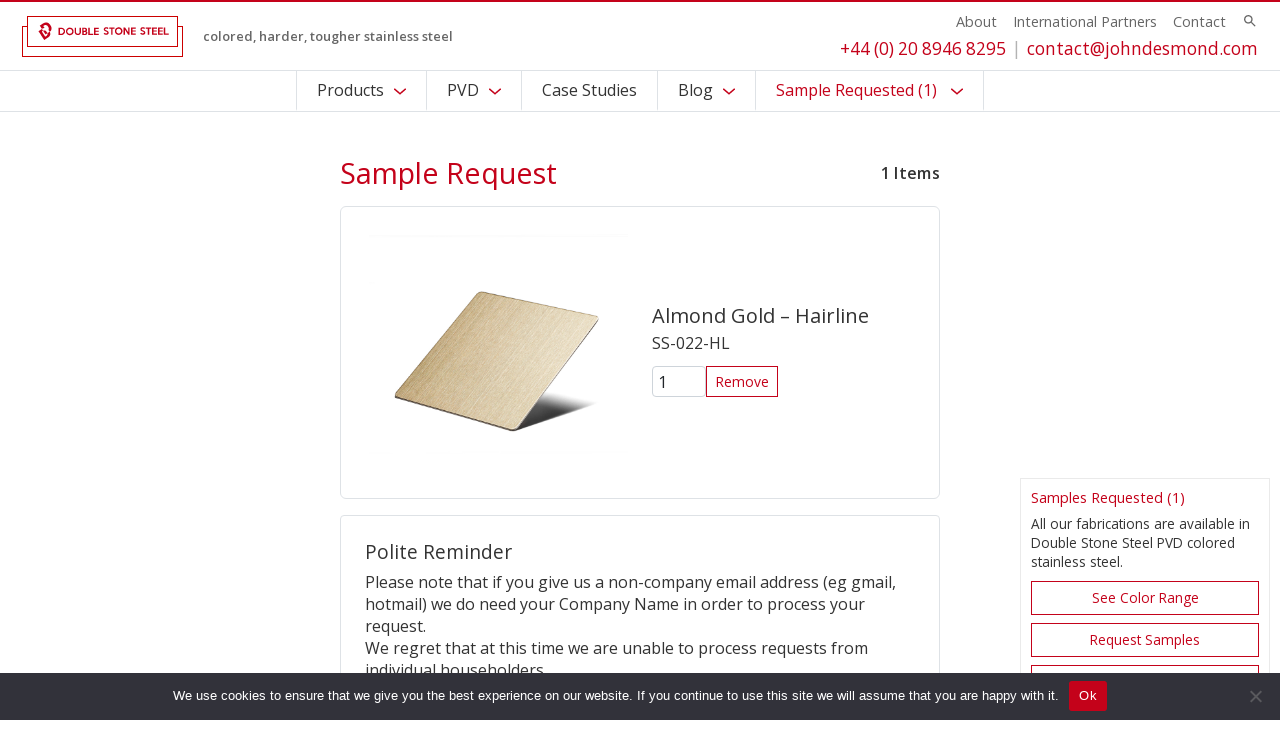

--- FILE ---
content_type: text/html; charset=UTF-8
request_url: https://www.doublestonesteel.com/basket/?add-to-cart=2509
body_size: 9780
content:
<!DOCTYPE html>

<html class="no-js" lang="en-US">

	<head>

		<meta charset="UTF-8">
		<link rel="profile" href="https://gmpg.org/xfn/11">

		<meta name='robots' content='index, follow, max-image-preview:large, max-snippet:-1, max-video-preview:-1' />
	<style>img:is([sizes="auto" i], [sizes^="auto," i]) { contain-intrinsic-size: 3000px 1500px }</style>
	
	<!-- This site is optimized with the Yoast SEO plugin v26.7 - https://yoast.com/wordpress/plugins/seo/ -->
	<title>Edit and Complete Sample Request | Double Stone Steel</title>
	<link rel="canonical" href="https://www.doublestonesteel.com/basket/" />
	<meta property="og:locale" content="en_US" />
	<meta property="og:type" content="article" />
	<meta property="og:title" content="Edit and Complete Sample Request | Double Stone Steel" />
	<meta property="og:url" content="https://www.doublestonesteel.com/basket/" />
	<meta property="og:site_name" content="Double Stone Steel" />
	<meta property="article:modified_time" content="2022-02-17T15:25:10+00:00" />
	<script type="application/ld+json" class="yoast-schema-graph">{"@context":"https://schema.org","@graph":[{"@type":"WebPage","@id":"https://www.doublestonesteel.com/basket/","url":"https://www.doublestonesteel.com/basket/","name":"Edit and Complete Sample Request | Double Stone Steel","isPartOf":{"@id":"https://www.doublestonesteel.com/#website"},"datePublished":"2019-02-08T17:23:46+00:00","dateModified":"2022-02-17T15:25:10+00:00","breadcrumb":{"@id":"https://www.doublestonesteel.com/basket/#breadcrumb"},"inLanguage":"en-US","potentialAction":[{"@type":"ReadAction","target":["https://www.doublestonesteel.com/basket/"]}]},{"@type":"BreadcrumbList","@id":"https://www.doublestonesteel.com/basket/#breadcrumb","itemListElement":[{"@type":"ListItem","position":1,"name":"Home","item":"https://www.doublestonesteel.com/"},{"@type":"ListItem","position":2,"name":"Edit and Complete Sample Request"}]},{"@type":"WebSite","@id":"https://www.doublestonesteel.com/#website","url":"https://www.doublestonesteel.com/","name":"Double Stone Steel","description":"colored, harder, tougher stainless steel","potentialAction":[{"@type":"SearchAction","target":{"@type":"EntryPoint","urlTemplate":"https://www.doublestonesteel.com/?s={search_term_string}"},"query-input":{"@type":"PropertyValueSpecification","valueRequired":true,"valueName":"search_term_string"}}],"inLanguage":"en-US"}]}</script>
	<!-- / Yoast SEO plugin. -->


<link rel='dns-prefetch' href='//polyfill.io' />
<link rel='dns-prefetch' href='//fonts.googleapis.com' />
<link rel='stylesheet' id='bootstrap-min-css' href='https://www.doublestonesteel.com/wp-content/plugins/dino_blocks/assets/css/bootstrap.min.css?ver=6.8.3' media='all' />
<link rel='stylesheet' id='wp-block-library-css' href='https://www.doublestonesteel.com/wp-includes/css/dist/block-library/style.min.css?ver=6.8.3' media='all' />
<style id='classic-theme-styles-inline-css'>
/*! This file is auto-generated */
.wp-block-button__link{color:#fff;background-color:#32373c;border-radius:9999px;box-shadow:none;text-decoration:none;padding:calc(.667em + 2px) calc(1.333em + 2px);font-size:1.125em}.wp-block-file__button{background:#32373c;color:#fff;text-decoration:none}
</style>
<style id='global-styles-inline-css'>
:root{--wp--preset--aspect-ratio--square: 1;--wp--preset--aspect-ratio--4-3: 4/3;--wp--preset--aspect-ratio--3-4: 3/4;--wp--preset--aspect-ratio--3-2: 3/2;--wp--preset--aspect-ratio--2-3: 2/3;--wp--preset--aspect-ratio--16-9: 16/9;--wp--preset--aspect-ratio--9-16: 9/16;--wp--preset--color--black: #000000;--wp--preset--color--cyan-bluish-gray: #abb8c3;--wp--preset--color--white: #ffffff;--wp--preset--color--pale-pink: #f78da7;--wp--preset--color--vivid-red: #cf2e2e;--wp--preset--color--luminous-vivid-orange: #ff6900;--wp--preset--color--luminous-vivid-amber: #fcb900;--wp--preset--color--light-green-cyan: #7bdcb5;--wp--preset--color--vivid-green-cyan: #00d084;--wp--preset--color--pale-cyan-blue: #8ed1fc;--wp--preset--color--vivid-cyan-blue: #0693e3;--wp--preset--color--vivid-purple: #9b51e0;--wp--preset--color--accent: #cd2653;--wp--preset--color--primary: #000000;--wp--preset--color--secondary: #6d6d6d;--wp--preset--color--subtle-background: #dcd7ca;--wp--preset--color--background: #fff;--wp--preset--gradient--vivid-cyan-blue-to-vivid-purple: linear-gradient(135deg,rgba(6,147,227,1) 0%,rgb(155,81,224) 100%);--wp--preset--gradient--light-green-cyan-to-vivid-green-cyan: linear-gradient(135deg,rgb(122,220,180) 0%,rgb(0,208,130) 100%);--wp--preset--gradient--luminous-vivid-amber-to-luminous-vivid-orange: linear-gradient(135deg,rgba(252,185,0,1) 0%,rgba(255,105,0,1) 100%);--wp--preset--gradient--luminous-vivid-orange-to-vivid-red: linear-gradient(135deg,rgba(255,105,0,1) 0%,rgb(207,46,46) 100%);--wp--preset--gradient--very-light-gray-to-cyan-bluish-gray: linear-gradient(135deg,rgb(238,238,238) 0%,rgb(169,184,195) 100%);--wp--preset--gradient--cool-to-warm-spectrum: linear-gradient(135deg,rgb(74,234,220) 0%,rgb(151,120,209) 20%,rgb(207,42,186) 40%,rgb(238,44,130) 60%,rgb(251,105,98) 80%,rgb(254,248,76) 100%);--wp--preset--gradient--blush-light-purple: linear-gradient(135deg,rgb(255,206,236) 0%,rgb(152,150,240) 100%);--wp--preset--gradient--blush-bordeaux: linear-gradient(135deg,rgb(254,205,165) 0%,rgb(254,45,45) 50%,rgb(107,0,62) 100%);--wp--preset--gradient--luminous-dusk: linear-gradient(135deg,rgb(255,203,112) 0%,rgb(199,81,192) 50%,rgb(65,88,208) 100%);--wp--preset--gradient--pale-ocean: linear-gradient(135deg,rgb(255,245,203) 0%,rgb(182,227,212) 50%,rgb(51,167,181) 100%);--wp--preset--gradient--electric-grass: linear-gradient(135deg,rgb(202,248,128) 0%,rgb(113,206,126) 100%);--wp--preset--gradient--midnight: linear-gradient(135deg,rgb(2,3,129) 0%,rgb(40,116,252) 100%);--wp--preset--font-size--small: 18px;--wp--preset--font-size--medium: 20px;--wp--preset--font-size--large: 26.25px;--wp--preset--font-size--x-large: 42px;--wp--preset--font-size--normal: 21px;--wp--preset--font-size--larger: 32px;--wp--preset--spacing--20: 0.44rem;--wp--preset--spacing--30: 0.67rem;--wp--preset--spacing--40: 1rem;--wp--preset--spacing--50: 1.5rem;--wp--preset--spacing--60: 2.25rem;--wp--preset--spacing--70: 3.38rem;--wp--preset--spacing--80: 5.06rem;--wp--preset--shadow--natural: 6px 6px 9px rgba(0, 0, 0, 0.2);--wp--preset--shadow--deep: 12px 12px 50px rgba(0, 0, 0, 0.4);--wp--preset--shadow--sharp: 6px 6px 0px rgba(0, 0, 0, 0.2);--wp--preset--shadow--outlined: 6px 6px 0px -3px rgba(255, 255, 255, 1), 6px 6px rgba(0, 0, 0, 1);--wp--preset--shadow--crisp: 6px 6px 0px rgba(0, 0, 0, 1);}:where(.is-layout-flex){gap: 0.5em;}:where(.is-layout-grid){gap: 0.5em;}body .is-layout-flex{display: flex;}.is-layout-flex{flex-wrap: wrap;align-items: center;}.is-layout-flex > :is(*, div){margin: 0;}body .is-layout-grid{display: grid;}.is-layout-grid > :is(*, div){margin: 0;}:where(.wp-block-columns.is-layout-flex){gap: 2em;}:where(.wp-block-columns.is-layout-grid){gap: 2em;}:where(.wp-block-post-template.is-layout-flex){gap: 1.25em;}:where(.wp-block-post-template.is-layout-grid){gap: 1.25em;}.has-black-color{color: var(--wp--preset--color--black) !important;}.has-cyan-bluish-gray-color{color: var(--wp--preset--color--cyan-bluish-gray) !important;}.has-white-color{color: var(--wp--preset--color--white) !important;}.has-pale-pink-color{color: var(--wp--preset--color--pale-pink) !important;}.has-vivid-red-color{color: var(--wp--preset--color--vivid-red) !important;}.has-luminous-vivid-orange-color{color: var(--wp--preset--color--luminous-vivid-orange) !important;}.has-luminous-vivid-amber-color{color: var(--wp--preset--color--luminous-vivid-amber) !important;}.has-light-green-cyan-color{color: var(--wp--preset--color--light-green-cyan) !important;}.has-vivid-green-cyan-color{color: var(--wp--preset--color--vivid-green-cyan) !important;}.has-pale-cyan-blue-color{color: var(--wp--preset--color--pale-cyan-blue) !important;}.has-vivid-cyan-blue-color{color: var(--wp--preset--color--vivid-cyan-blue) !important;}.has-vivid-purple-color{color: var(--wp--preset--color--vivid-purple) !important;}.has-black-background-color{background-color: var(--wp--preset--color--black) !important;}.has-cyan-bluish-gray-background-color{background-color: var(--wp--preset--color--cyan-bluish-gray) !important;}.has-white-background-color{background-color: var(--wp--preset--color--white) !important;}.has-pale-pink-background-color{background-color: var(--wp--preset--color--pale-pink) !important;}.has-vivid-red-background-color{background-color: var(--wp--preset--color--vivid-red) !important;}.has-luminous-vivid-orange-background-color{background-color: var(--wp--preset--color--luminous-vivid-orange) !important;}.has-luminous-vivid-amber-background-color{background-color: var(--wp--preset--color--luminous-vivid-amber) !important;}.has-light-green-cyan-background-color{background-color: var(--wp--preset--color--light-green-cyan) !important;}.has-vivid-green-cyan-background-color{background-color: var(--wp--preset--color--vivid-green-cyan) !important;}.has-pale-cyan-blue-background-color{background-color: var(--wp--preset--color--pale-cyan-blue) !important;}.has-vivid-cyan-blue-background-color{background-color: var(--wp--preset--color--vivid-cyan-blue) !important;}.has-vivid-purple-background-color{background-color: var(--wp--preset--color--vivid-purple) !important;}.has-black-border-color{border-color: var(--wp--preset--color--black) !important;}.has-cyan-bluish-gray-border-color{border-color: var(--wp--preset--color--cyan-bluish-gray) !important;}.has-white-border-color{border-color: var(--wp--preset--color--white) !important;}.has-pale-pink-border-color{border-color: var(--wp--preset--color--pale-pink) !important;}.has-vivid-red-border-color{border-color: var(--wp--preset--color--vivid-red) !important;}.has-luminous-vivid-orange-border-color{border-color: var(--wp--preset--color--luminous-vivid-orange) !important;}.has-luminous-vivid-amber-border-color{border-color: var(--wp--preset--color--luminous-vivid-amber) !important;}.has-light-green-cyan-border-color{border-color: var(--wp--preset--color--light-green-cyan) !important;}.has-vivid-green-cyan-border-color{border-color: var(--wp--preset--color--vivid-green-cyan) !important;}.has-pale-cyan-blue-border-color{border-color: var(--wp--preset--color--pale-cyan-blue) !important;}.has-vivid-cyan-blue-border-color{border-color: var(--wp--preset--color--vivid-cyan-blue) !important;}.has-vivid-purple-border-color{border-color: var(--wp--preset--color--vivid-purple) !important;}.has-vivid-cyan-blue-to-vivid-purple-gradient-background{background: var(--wp--preset--gradient--vivid-cyan-blue-to-vivid-purple) !important;}.has-light-green-cyan-to-vivid-green-cyan-gradient-background{background: var(--wp--preset--gradient--light-green-cyan-to-vivid-green-cyan) !important;}.has-luminous-vivid-amber-to-luminous-vivid-orange-gradient-background{background: var(--wp--preset--gradient--luminous-vivid-amber-to-luminous-vivid-orange) !important;}.has-luminous-vivid-orange-to-vivid-red-gradient-background{background: var(--wp--preset--gradient--luminous-vivid-orange-to-vivid-red) !important;}.has-very-light-gray-to-cyan-bluish-gray-gradient-background{background: var(--wp--preset--gradient--very-light-gray-to-cyan-bluish-gray) !important;}.has-cool-to-warm-spectrum-gradient-background{background: var(--wp--preset--gradient--cool-to-warm-spectrum) !important;}.has-blush-light-purple-gradient-background{background: var(--wp--preset--gradient--blush-light-purple) !important;}.has-blush-bordeaux-gradient-background{background: var(--wp--preset--gradient--blush-bordeaux) !important;}.has-luminous-dusk-gradient-background{background: var(--wp--preset--gradient--luminous-dusk) !important;}.has-pale-ocean-gradient-background{background: var(--wp--preset--gradient--pale-ocean) !important;}.has-electric-grass-gradient-background{background: var(--wp--preset--gradient--electric-grass) !important;}.has-midnight-gradient-background{background: var(--wp--preset--gradient--midnight) !important;}.has-small-font-size{font-size: var(--wp--preset--font-size--small) !important;}.has-medium-font-size{font-size: var(--wp--preset--font-size--medium) !important;}.has-large-font-size{font-size: var(--wp--preset--font-size--large) !important;}.has-x-large-font-size{font-size: var(--wp--preset--font-size--x-large) !important;}
:where(.wp-block-post-template.is-layout-flex){gap: 1.25em;}:where(.wp-block-post-template.is-layout-grid){gap: 1.25em;}
:where(.wp-block-columns.is-layout-flex){gap: 2em;}:where(.wp-block-columns.is-layout-grid){gap: 2em;}
:root :where(.wp-block-pullquote){font-size: 1.5em;line-height: 1.6;}
</style>
<link rel='stylesheet' id='cookie-notice-front-css' href='https://www.doublestonesteel.com/wp-content/plugins/cookie-notice/css/front.min.css?ver=2.5.11' media='all' />
<link rel='stylesheet' id='woocommerce-layout-css' href='https://www.doublestonesteel.com/wp-content/plugins/woocommerce/assets/css/woocommerce-layout.css?ver=8.3.3' media='all' />
<link rel='stylesheet' id='woocommerce-smallscreen-css' href='https://www.doublestonesteel.com/wp-content/plugins/woocommerce/assets/css/woocommerce-smallscreen.css?ver=8.3.3' media='only screen and (max-width: 768px)' />
<link rel='stylesheet' id='woocommerce-general-css' href='//www.doublestonesteel.com/wp-content/plugins/woocommerce/assets/css/twenty-twenty.css?ver=8.3.3' media='all' />
<style id='woocommerce-inline-inline-css'>
.woocommerce form .form-row .required { visibility: visible; }
</style>
<link rel='stylesheet' id='twentytwenty-fonts-css' href='https://www.doublestonesteel.com/wp-content/themes/twentytwenty/assets/css/font-inter.css?ver=1.0.0' media='all' />
<link rel='stylesheet' id='google-fonts-css' href='https://fonts.googleapis.com/css?family=Open+Sans%3A300%2C400%2C600&#038;display=swap&#038;ver=6.8.3' media='all' />
<link rel='stylesheet' id='parent-style-css' href='https://www.doublestonesteel.com/wp-content/plugins/tidb_sample_2021/assets/css/style.php?ver=6.8.3' media='all' />
<script src="https://www.doublestonesteel.com/wp-includes/js/jquery/jquery.min.js?ver=3.7.1" id="jquery-core-js"></script>
<script src="https://www.doublestonesteel.com/wp-includes/js/jquery/jquery-migrate.min.js?ver=3.4.1" id="jquery-migrate-js"></script>
<script src="https://www.doublestonesteel.com/wp-content/plugins/woocommerce/assets/js/jquery-blockui/jquery.blockUI.min.js?ver=2.7.0-wc.8.3.3" id="jquery-blockui-js" defer data-wp-strategy="defer"></script>
<script id="wc-add-to-cart-js-extra">
var wc_add_to_cart_params = {"ajax_url":"\/wp-admin\/admin-ajax.php","wc_ajax_url":"\/?wc-ajax=%%endpoint%%","i18n_view_cart":"View cart","cart_url":"https:\/\/www.doublestonesteel.com\/cart\/","is_cart":"","cart_redirect_after_add":"no"};
</script>
<script src="https://www.doublestonesteel.com/wp-content/plugins/woocommerce/assets/js/frontend/add-to-cart.min.js?ver=8.3.3" id="wc-add-to-cart-js" defer data-wp-strategy="defer"></script>
<script src="https://www.doublestonesteel.com/wp-content/plugins/woocommerce/assets/js/js-cookie/js.cookie.min.js?ver=2.1.4-wc.8.3.3" id="js-cookie-js" defer data-wp-strategy="defer"></script>
<script id="woocommerce-js-extra">
var woocommerce_params = {"ajax_url":"\/wp-admin\/admin-ajax.php","wc_ajax_url":"\/?wc-ajax=%%endpoint%%"};
</script>
<script src="https://www.doublestonesteel.com/wp-content/plugins/woocommerce/assets/js/frontend/woocommerce.min.js?ver=8.3.3" id="woocommerce-js" defer data-wp-strategy="defer"></script>
<script src="https://www.doublestonesteel.com/wp-content/themes/twentytwenty/assets/js/index.js?ver=1.0.0" id="twentytwenty-js-js" defer data-wp-strategy="defer"></script>
<link rel="https://api.w.org/" href="https://www.doublestonesteel.com/wp-json/" /><link rel="alternate" title="JSON" type="application/json" href="https://www.doublestonesteel.com/wp-json/wp/v2/pages/2398" /><link rel="alternate" title="oEmbed (JSON)" type="application/json+oembed" href="https://www.doublestonesteel.com/wp-json/oembed/1.0/embed?url=https%3A%2F%2Fwww.doublestonesteel.com%2Fbasket%2F" />
<link rel="alternate" title="oEmbed (XML)" type="text/xml+oembed" href="https://www.doublestonesteel.com/wp-json/oembed/1.0/embed?url=https%3A%2F%2Fwww.doublestonesteel.com%2Fbasket%2F&#038;format=xml" />
<meta charset="UTF-8" />
<meta name="viewport" content="width=device-width, initial-scale=1" />
<link rel="profile" href="https://gmpg.org/xfn/11" /><script>
document.documentElement.className = document.documentElement.className.replace( 'no-js', 'js' );
//# sourceURL=twentytwenty_no_js_class
</script>
	<noscript><style>.woocommerce-product-gallery{ opacity: 1 !important; }</style></noscript>
	<script async src="https://www.googletagmanager.com/gtag/js?id="G-FG6QRZ2236"></script><script>
        window.dataLayer = window.dataLayer || [];
        function gtag(){dataLayer.push(arguments);}
        gtag('js', new Date());
        gtag('config', 'G-FG6QRZ2236');
      </script><meta name="HandheldFriendly" content="True" /><meta name="apple-mobile-web-app-capable" content="yes" /><meta name="viewport" content="width=device-width,initial-scale=1.0,maximum-scale=5.0" /><meta name="theme-color" content="#c4021a" /><style id="custom-background-css">
body.custom-background { background-color: #fff; }
</style>
	<link rel="icon" href="/wp-content/uploads/2022/04/cropped-favicon-32x32.png" sizes="32x32" />
<link rel="icon" href="/wp-content/uploads/2022/04/cropped-favicon-192x192.png" sizes="192x192" />
<link rel="apple-touch-icon" href="/wp-content/uploads/2022/04/cropped-favicon-180x180.png" />
<meta name="msapplication-TileImage" content="/wp-content/uploads/2022/04/cropped-favicon-270x270.png" />

	</head>

	<body class="wp-singular page-template-default page page-id-2398 custom-background wp-embed-responsive wp-theme-twentytwenty wp-child-theme-jdl_2020 jdl theme-twentytwenty cookies-not-set woocommerce-no-js singular enable-search-modal missing-post-thumbnail has-no-pagination not-showing-comments hide-avatars footer-top-visible">

	<header id="site-header" class="main-header site-header border-bottom"><div class="header_wrap align-items-center"><div class="logos"><a href="https://www.doublestonesteel.com" class="logo my-0 font-weight-normal" title="Double Stone Steel"><img src="/wp-content/plugins/tidb_sample_2021/assets/images//logos/double_stone_steel_logo.svg" width="300" height="76" alt="Double Stone Steel title="Double Stone Steel" /></a><p class="strap">colored, harder, tougher stainless steel</p></div><div class="contact"><ul class="head_menu"><li itemscope="itemscope" itemtype="https://www.schema.org/SiteNavigationElement" id="menu-item-3329" class="menu-item menu-item-type-post_type menu-item-object-page menu-item-3329 nav-item"><a title="About" href="https://www.doublestonesteel.com/about/" class="nav-link">About</a></li>
<li itemscope="itemscope" itemtype="https://www.schema.org/SiteNavigationElement" id="menu-item-3332" class="menu-item menu-item-type-custom menu-item-object-custom menu-item-has-children dropdown menu-item-3332 nav-item"><a title="International Partners" href="#" class="nav-link">International Partners</a>
<ul class="dropdown-menu"  role="menu">
	<li itemscope="itemscope" itemtype="https://www.schema.org/SiteNavigationElement" id="menu-item-3330" class="menu-item menu-item-type-post_type menu-item-object-page menu-item-3330 nav-item"><a title="John Desmond Ltd." href="https://www.doublestonesteel.com/international-projects-partners/" class="dropdown-item">John Desmond Ltd.</a></li>
</ul>
</li>
<li itemscope="itemscope" itemtype="https://www.schema.org/SiteNavigationElement" id="menu-item-3333" class="menu-item menu-item-type-post_type menu-item-object-page menu-item-3333 nav-item"><a title="Contact" href="https://www.doublestonesteel.com/contact/" class="nav-link">Contact</a></li>
<li class="s"><a href="#" title="Search" class="search_wrap_link"><svg xmlns="http://www.w3.org/2000/svg" width="24px" height="24px" viewBox="0 0 24 24"><path fill="#666666" d="M15.5 14h-.79l-.28-.27C15.41 12.59 16 11.11 16 9.5 16 5.91 13.09 3 9.5 3S3 5.91 3 9.5 5.91 16 9.5 16c1.61 0 3.09-.59 4.23-1.57l.27.28v.79l5 4.99L20.49 19l-4.99-5zm-6 0C7.01 14 5 11.99 5 9.5S7.01 5 9.5 5 14 7.01 14 9.5 11.99 14 9.5 14z"></path></svg></a></li></ul><p class="details"><a href="tel:+4402089468295" class="header-tel" title="+44 (0) 20 8946 8295">+44 (0) 20 8946 8295</a><a href="/cdn-cgi/l/email-protection#791a16170d181a0d39131611171d1c0a1416171d571a1614" class="header-email" title="contact@johndesmond.com"><span class="__cf_email__" data-cfemail="71121e1f05101205311b1e191f1514021c1e1f155f121e1c">[email&#160;protected]</span></a></p></div></div></header><nav id="site-navigation" class="main-navigation navbar navbar-default ml-auto border-bottom p-0"><div class="container contain"><p class="main_menu_nav"><span><span></span><span></span><span></span></span> Menu</p><ul id="menu-navigation"><li itemscope="itemscope" itemtype="https://www.schema.org/SiteNavigationElement" id="menu-item-1023" class="productMenu menu-item menu-item-type-custom menu-item-object-custom menu-item-has-children dropdown menu-item-1023 nav-item"><a title="Products" href="/products" class="nav-link">Products</a>
<ul class="dropdown-menu"  role="menu">
	<li itemscope="itemscope" itemtype="https://www.schema.org/SiteNavigationElement" id="menu-item-1533" class="menu-item menu-item-type-post_type menu-item-object-page menu-item-1533 nav-item"><a title="Architectural Ironmongery" href="https://www.doublestonesteel.com/products/architectural-ironmongery/" class="dropdown-item">Architectural Ironmongery</a></li>
	<li itemscope="itemscope" itemtype="https://www.schema.org/SiteNavigationElement" id="menu-item-3631" class="menu-item menu-item-type-post_type menu-item-object-products menu-item-3631 nav-item"><a title="Architectural Mesh" href="https://www.doublestonesteel.com/products/architectural-mesh/" class="dropdown-item">Architectural Mesh</a></li>
	<li itemscope="itemscope" itemtype="https://www.schema.org/SiteNavigationElement" id="menu-item-3876" class="menu-item menu-item-type-post_type menu-item-object-products menu-item-3876 nav-item"><a title="Bathroom stalls and plumbing fixtures" href="https://www.doublestonesteel.com/products/bathroom-stalls-and-plumbing-fixtures/" class="dropdown-item">Bathroom stalls and plumbing fixtures</a></li>
	<li itemscope="itemscope" itemtype="https://www.schema.org/SiteNavigationElement" id="menu-item-1626" class="menu-item menu-item-type-post_type menu-item-object-page menu-item-1626 nav-item"><a title="Curtain-walling, Panels and Doors" href="https://www.doublestonesteel.com/products/ceilings-cladding-doors/" class="dropdown-item">Curtain-walling, Panels and Doors</a></li>
	<li itemscope="itemscope" itemtype="https://www.schema.org/SiteNavigationElement" id="menu-item-3706" class="menu-item menu-item-type-post_type menu-item-object-products menu-item-3706 nav-item"><a title="Planters and landscape architecture fixtures" href="https://www.doublestonesteel.com/products/planters-and-landscape-architecture-fixtures/" class="dropdown-item">Planters and landscape architecture fixtures</a></li>
	<li itemscope="itemscope" itemtype="https://www.schema.org/SiteNavigationElement" id="menu-item-1537" class="menu-item menu-item-type-post_type menu-item-object-page menu-item-1537 nav-item"><a title="Railings, Gates, Signage and Street furniture" href="https://www.doublestonesteel.com/products/railings-gates-canopies-signage-street-furniture/" class="dropdown-item">Railings, Gates, Signage and Street furniture</a></li>
	<li itemscope="itemscope" itemtype="https://www.schema.org/SiteNavigationElement" id="menu-item-1538" class="menu-item menu-item-type-post_type menu-item-object-page menu-item-1538 nav-item"><a title="Retail and hospitality shopfitting fixtures and furniture" href="https://www.doublestonesteel.com/products/retail-and-hospitality-shopfitting-fixtures-and-furniture/" class="dropdown-item">Retail and hospitality shopfitting fixtures and furniture</a></li>
	<li itemscope="itemscope" itemtype="https://www.schema.org/SiteNavigationElement" id="menu-item-3646" class="menu-item menu-item-type-post_type menu-item-object-products menu-item-3646 nav-item"><a title="Laser-cut and Solid Screens" href="https://www.doublestonesteel.com/products/screens/" class="dropdown-item">Laser-cut and Solid Screens</a></li>
	<li itemscope="itemscope" itemtype="https://www.schema.org/SiteNavigationElement" id="menu-item-1539" class="menu-item menu-item-type-post_type menu-item-object-page menu-item-1539 nav-item"><a title="Small components and architectural fixtures" href="https://www.doublestonesteel.com/products/small-components-tools/" class="dropdown-item">Small components and architectural fixtures</a></li>
	<li itemscope="itemscope" itemtype="https://www.schema.org/SiteNavigationElement" id="menu-item-1540" class="menu-item menu-item-type-post_type menu-item-object-page menu-item-1540 nav-item"><a title="Stairs, Elevators and Escalators" href="https://www.doublestonesteel.com/products/stairs-elevators-and-escalators/" class="dropdown-item">Stairs, Elevators and Escalators</a></li>
</ul>
</li>
<li itemscope="itemscope" itemtype="https://www.schema.org/SiteNavigationElement" id="menu-item-1893" class="menu-item menu-item-type-custom menu-item-object-custom menu-item-has-children dropdown menu-item-1893 nav-item"><a title="PVD" href="#" class="nav-link">PVD</a>
<ul class="dropdown-menu"  role="menu">
	<li itemscope="itemscope" itemtype="https://www.schema.org/SiteNavigationElement" id="menu-item-1907" class="menu-item menu-item-type-post_type menu-item-object-page menu-item-1907 nav-item"><a title="Coloured Stainless Steel" href="https://www.doublestonesteel.com/products/coloured-steel-pvd-coating/" class="dropdown-item">PVD Colored Stainless Steel</a></li>
	<li itemscope="itemscope" itemtype="https://www.schema.org/SiteNavigationElement" id="menu-item-4002" class="menu-item menu-item-type-post_type menu-item-object-page menu-item-4002 nav-item"><a title="PVD Colored Stainless Sheet" href="https://www.doublestonesteel.com/pvd-colored-stainless-steel/pvd-colored-stainless-steel-sheet/" class="dropdown-item">PVD Colored Stainless Sheet</a></li>
	<li itemscope="itemscope" itemtype="https://www.schema.org/SiteNavigationElement" id="menu-item-4049" class="menu-item menu-item-type-post_type menu-item-object-page menu-item-4049 nav-item"><a title="PVD Colored Stainless Steel architraves, trims, tubes, profiles and components" href="https://www.doublestonesteel.com/pvd-colored-stainless-steel/pvd-colored-stainless-steel-long-profiles-and-small-components/" class="dropdown-item">PVD Colored Stainless Steel architraves, trims, tubes, profiles and components</a></li>
	<li itemscope="itemscope" itemtype="https://www.schema.org/SiteNavigationElement" id="menu-item-1906" class="menu-item menu-item-type-post_type menu-item-object-page menu-item-1906 nav-item"><a title="Our PVD Machine Capacities" href="https://www.doublestonesteel.com/pvd-colored-stainless-steel/our-pvd-capacity/" class="dropdown-item">Our PVD Machine Capacities</a></li>
	<li itemscope="itemscope" itemtype="https://www.schema.org/SiteNavigationElement" id="menu-item-1895" class="menu-item menu-item-type-custom menu-item-object-custom menu-item-1895 nav-item"><a title="Why Specify PVD?" href="/pvd-colored-stainless-steel/request-a-sample/#benefits" class="dropdown-item">Why Specify PVD?</a></li>
	<li itemscope="itemscope" itemtype="https://www.schema.org/SiteNavigationElement" id="menu-item-2077" class="menu-item menu-item-type-post_type menu-item-object-page menu-item-2077 nav-item"><a title="Suitability of PVD Colors for Internal or External Use" href="https://www.doublestonesteel.com/pvd-colored-stainless-steel/suitability-pvd-colours/" class="dropdown-item">Suitability of PVD Colors for Internal or External Use</a></li>
	<li itemscope="itemscope" itemtype="https://www.schema.org/SiteNavigationElement" id="menu-item-1909" class="menu-item menu-item-type-post_type menu-item-object-page menu-item-1909 nav-item"><a title="Request a Sample" href="https://www.doublestonesteel.com/pvd-colored-stainless-steel/request-a-sample/" class="dropdown-item">Request a Sample</a></li>
</ul>
</li>
<li itemscope="itemscope" itemtype="https://www.schema.org/SiteNavigationElement" id="menu-item-3402" class="menu-item menu-item-type-custom menu-item-object-custom menu-item-3402 nav-item"><a title="Case Studies" href="/case-studies" class="nav-link">Case Studies</a></li>
<li itemscope="itemscope" itemtype="https://www.schema.org/SiteNavigationElement" id="menu-item-1726" class="menu-item menu-item-type-custom menu-item-object-custom menu-item-has-children dropdown menu-item-1726 nav-item"><a title="Blog" href="/blog" class="nav-link">Blog</a>
<ul class="dropdown-menu"  role="menu">
	<li itemscope="itemscope" itemtype="https://www.schema.org/SiteNavigationElement" id="menu-item-5389" class="menu-item menu-item-type-custom menu-item-object-custom menu-item-5389 nav-item"><a title="Blog (All Posts)" href="/blog" class="dropdown-item">Blog (All Posts)</a></li>
	<li itemscope="itemscope" itemtype="https://www.schema.org/SiteNavigationElement" id="menu-item-3914" class="menu-item menu-item-type-taxonomy menu-item-object-category menu-item-3914 nav-item"><a title="Architecture" href="https://www.doublestonesteel.com/blog/architecture/" class="dropdown-item">Architecture</a></li>
	<li itemscope="itemscope" itemtype="https://www.schema.org/SiteNavigationElement" id="menu-item-3505" class="menu-item menu-item-type-taxonomy menu-item-object-category menu-item-3505 nav-item"><a title="Art and Sculpture" href="https://www.doublestonesteel.com/blog/art-and-sculpture/" class="dropdown-item">Art and Sculpture</a></li>
	<li itemscope="itemscope" itemtype="https://www.schema.org/SiteNavigationElement" id="menu-item-3504" class="menu-item menu-item-type-taxonomy menu-item-object-category menu-item-3504 nav-item"><a title="Design" href="https://www.doublestonesteel.com/blog/design/" class="dropdown-item">Design</a></li>
	<li itemscope="itemscope" itemtype="https://www.schema.org/SiteNavigationElement" id="menu-item-3506" class="menu-item menu-item-type-taxonomy menu-item-object-category menu-item-3506 nav-item"><a title="Metals and Alloys" href="https://www.doublestonesteel.com/blog/metal-blog/" class="dropdown-item">Metals and Alloys</a></li>
	<li itemscope="itemscope" itemtype="https://www.schema.org/SiteNavigationElement" id="menu-item-3507" class="menu-item menu-item-type-taxonomy menu-item-object-category menu-item-3507 nav-item"><a title="Products" href="https://www.doublestonesteel.com/blog/products/" class="dropdown-item">Products</a></li>
	<li itemscope="itemscope" itemtype="https://www.schema.org/SiteNavigationElement" id="menu-item-3912" class="menu-item menu-item-type-taxonomy menu-item-object-category menu-item-3912 nav-item"><a title="The Environment" href="https://www.doublestonesteel.com/blog/environment/" class="dropdown-item">The Environment</a></li>
</ul>
</li>
<li class="menu-item sample_requests dropdown"><a href="https://www.doublestonesteel.com/basket/" title="Sample Requested" class="dropdown-toggle" data-toggle="dropdown" aria-haspopup="true" aria-expanded="false">
                Sample Requested <span class="basket_qty">(1)</span> <svg version="1.1" id="Layer_1" xmlns="http://www.w3.org/2000/svg" xmlns:xlink="http://www.w3.org/1999/xlink" x="0px" y="0px" viewBox="0 0 8 4" style="enable-background:new 0 0 8 4;" xml:space="preserve"><polyline class="st0" points="0.5,3.5 4,0.5 7.5,3.5 "></polyline></svg></a><div class="dropdown-menu sub-menu"><p>All our fabrications are available in Double Stone Steel PVD coloured stainless steel.</p><a href="https://www.doublestonesteel.com/request-a-sample" title="View colour range" class="btn btn-block btn-sm btn-primary">See colour range ›</a><a href="https://www.doublestonesteel.com/request-a-sample" title="Request a sample" class="btn btn-block btn-sm btn-primary">Request a sample ›</a><a href="https://www.doublestonesteel.com/basket" title="Basket" class="btn btn-block btn-sm btn-primary">Edit & Complete Request ›</a></div></li></ul></div></nav><div class="ah_sb_2020 hide"><div><input type="text" value="" placeholder="Search johndesmond.com" /><a class="a20_search_button"><svg xmlns="http://www.w3.org/2000/svg" width="24px" height="24px" viewBox="0 0 24 24"><path fill="#FFFFFF" d="M15.5 14h-.79l-.28-.27C15.41 12.59 16 11.11 16 9.5 16 5.91 13.09 3 9.5 3S3 5.91 3 9.5 5.91 16 9.5 16c1.61 0 3.09-.59 4.23-1.57l.27.28v.79l5 4.99L20.49 19l-4.99-5zm-6 0C7.01 14 5 11.99 5 9.5S7.01 5 9.5 5 14 7.01 14 9.5 11.99 14 9.5 14z"></path></svg></a></div></div><a class="skip-link screen-reader-text" href="#site-content">Skip to the content</a>
<div id="content">
	<main id="site-content" role="main">

		
	<article class="post-2398 page type-page status-publish hentry" id="post-2398">

			<div class="basket_wrap mx-auto"><div class="mt-4 mb-3 w-100 d-flex aic"><h1 class="mb-0 w-auto">Sample Request</h1><strong class="ms-auto ml-auto basket_total">1 Items</strong></div><div class="row m-0 p-3 mb-3 ah_border"><div class="col-6"><img decoding="async" src="/wp-content/uploads/2018/11/pvd_almond_gold_hairline.jpg" title="Almond Gold - Hairline" alt="Almond Gold - Hairline" /></div><div class="col-6"><h5 class="title mt-0 mb-1">Almond Gold &#8211; Hairline</h5><p>SS-022-HL</p><p class="d-flex mb-1"><input type="number" value="1" data-id="8db9264228dc48fbf47535e888c02ae0" class="qty_field form-control b_qt_btn mr-1" /><a href="#" title="Remove Item" data-id="8db9264228dc48fbf47535e888c02ae0" class="btn btn-outline-primary btn-sm b_rm_btn">Remove</a></p></div></div><div class="p-4 mb-2 border rounded"><h4>Polite Reminder</h4><p>Please note that if you give us a non-company email address (eg gmail, hotmail) we do need your Company Name in order to process your request. <br />We regret that at this time we are unable to process requests from individual householders.</p><h4>Samples for students</h4><p>We are regretful that at the present time we have sent out all of our allocated samples for students and are not able to fulfil any current requests for these.</p></div><p class="text-right"><a href="https://www.doublestonesteel.com/checkout/" title="Checkout" data-ref="checkout" class="btn btn-secondary">Proceed ›</a></p></div>
		<div class="section-inner">
			
		</div><!-- .section-inner -->
	</article><!-- .post -->
	</main><!-- #site-content -->
</div>

		<style type="text/css">
        footer.site-footer { overflow:hidden; background:#FFF; }
        footer.site-footer ul { list-style-type:none; padding:0; }
        footer.site-footer strong { color:#666; }
        footer.site-footer .logo { display:block; text-decoration:none; max-width:260px; margin:0 auto; }
        footer.site-footer .logo:hover { border-bottom:0; }
        footer.site-footer .logo img { width:auto; height:60px; border-radius:unset; margin-right:20px; }
        footer.site-footer p, 
        footer.site-footer li { line-height:1.8rem; }
        footer.site-footer p, 
        footer.site-footer a { color:#666; }
        footer.site-footer a:hover { border-bottom:solid 1px #c4021a; text-decoration:none; }
        footer.site-footer .legal { font-size:0.8em; }
        footer.site-footer .legal p { box-sizing:border-box; margin:0; padding:0 20px; width:100%; text-align:center; }
        footer.site-footer .legal p, 
        footer.site-footer .legal p a { color:#b3b3b3; }
      </style><footer class="site-footer footer pt-2 border-top" id="site-footer2020"><div class="container pt-5 pb-3 mb-4"><div class="row text-center"><div class="col-lg-12"><p><a href="https://www.doublestonesteel.com" title="Double Stone Steel" class="logo"><img src="/wp-content/plugins/tidb_sample_2021/assets/images//logos/double_stone_steel_logo.svg" width="300" height="76" alt="Double Stone Steel title="Double Stone Steel" /></a></p><p class="strap"><strong>colored, harder, tougher stainless steel</strong></p><ul class="navbar navbar-expand-lg justify-content-center"><li itemscope="itemscope" itemtype="https://www.schema.org/SiteNavigationElement" id="menu-item-925" class="menu-item menu-item-type-post_type menu-item-object-page menu-item-home menu-item-925 nav-item"><a title="Home" href="https://www.doublestonesteel.com/" class="nav-link">Home</a></li>
<li itemscope="itemscope" itemtype="https://www.schema.org/SiteNavigationElement" id="menu-item-928" class="menu-item menu-item-type-post_type menu-item-object-page menu-item-928 nav-item"><a title="Terms" href="https://www.doublestonesteel.com/terms/" class="nav-link">Terms</a></li>
<li itemscope="itemscope" itemtype="https://www.schema.org/SiteNavigationElement" id="menu-item-926" class="menu-item menu-item-type-post_type menu-item-object-page menu-item-926 nav-item"><a title="Privacy" href="https://www.doublestonesteel.com/privacy/" class="nav-link">Privacy</a></li>
</ul><p class="address">58 Weir Road, Wimbledon, London, SW19 8UG<br /><a href="tel:+4402089468295" class="header-tel" title="+44 (0) 20 8946 8295">+44 (0) 20 8946 8295</a> - <a href="/cdn-cgi/l/email-protection#72111d1c0613110632181d1a1c1617011f1d1c165c111d1f" class="header-email" title="contact@johndesmond.com"><span class="__cf_email__" data-cfemail="8eede1e0faefedfacee4e1e6e0eaebfde3e1e0eaa0ede1e3">[email&#160;protected]</span></a></p></div></div></div><div class="legal_wrap"><div class="border-top"><div class="pt-3 mx-auto text-center"><p class="container legal">&copy; John Desmond Limited 2026 - John Desmond Limited is registered in England and Wales. Registered Number: 08880916<br />Registered office: 58 Weir Road, Wimbledon, London, SW19 8UG</p></div></div></div></footer><div id="ajax_overlay"><a href="#" title="close" class="close close_link full"></a><div class="wrapper"><div class="flex_wrapper"></div><a href="#" title="close" class="close close_link">×</a></div></div><div id="loading"><div class="loading_wrap"><div class="lds-ring"><div></div><div></div><div></div><div></div></div><span>Loading...</span></div></div><a id="full_close" class="hide"></a><div class="modal fade" id="ModalCenter" tabindex="-1" role="dialog" aria-labelledby="exampleModalCenterTitle" aria-hidden="true"><div class="modal-dialog modal-dialog-centered modal-lg" id="global_modal" role="document"><div class="modal-content"><div class="modal-body"></div></div></div></div><div class="eye_floater"><h4>Samples Requested <span class="basket_qty">(1)</span></h4><p>All our fabrications are available in Double Stone Steel PVD colored stainless steel.</p><p class="mb-0"><a href="/pvd-colored-stainless-steel/request-a-sample/" title="See color range" class="btn btn-outline-primary btn-block btn-sm">See Color Range</a><a href="/pvd-colored-stainless-steel/request-a-sample/" title="request a sample" class="btn btn-outline-primary btn-block btn-sm">Request Samples</a><a href="/basket" class="btn btn-outline-primary btn-block btn-sm" title="Samples Requested">Submit Request</a></p></div><script data-cfasync="false" src="/cdn-cgi/scripts/5c5dd728/cloudflare-static/email-decode.min.js"></script><script type="speculationrules">
{"prefetch":[{"source":"document","where":{"and":[{"href_matches":"\/*"},{"not":{"href_matches":["\/wp-*.php","\/wp-admin\/*","\/wp-content\/uploads\/*","\/wp-content\/*","\/wp-content\/plugins\/*","\/wp-content\/themes\/jdl_2020\/*","\/wp-content\/themes\/twentytwenty\/*","\/*\\?(.+)"]}},{"not":{"selector_matches":"a[rel~=\"nofollow\"]"}},{"not":{"selector_matches":".no-prefetch, .no-prefetch a"}}]},"eagerness":"conservative"}]}
</script>
	<script type="text/javascript">
		(function () {
			var c = document.body.className;
			c = c.replace(/woocommerce-no-js/, 'woocommerce-js');
			document.body.className = c;
		})();
	</script>
	<script id="dino_block-frontend-js-js-extra">
var dino_blocks = {"ajaxurl":"https:\/\/www.doublestonesteel.com\/wp-admin\/admin-ajax.php","security":"132525e7bb","nonce":"0dff72c391","rest_url":"https:\/\/www.doublestonesteel.com\/wp-json\/","plugin_dir":"https:\/\/www.doublestonesteel.com\/wp-content\/plugins\/dino_blocks\/","site_url":"https:\/\/www.doublestonesteel.com","placeholder":"\/wp-content\/plugins\/tidb_sample_2021\/assets\/images\/placeholder_600x450.png"};
</script>
<script src="https://www.doublestonesteel.com/wp-content/plugins/dino_blocks/dist/dino_block_frontend.js?ver=6.8.3" id="dino_block-frontend-js-js"></script>
<script src="https://www.doublestonesteel.com/wp-content/plugins/dino_blocks/assets/js/bootstrap.bundle.min.js?ver=5.1.3" id="bootstrap-min-js"></script>
<script src="https://www.doublestonesteel.com/wp-content/plugins/dino_blocks/assets/js/jquery.lazy.min.js?ver=1.0.0" id="dino_block_lazy-js"></script>
<script id="dino_block_lazy-js-after">
jQuery(function() {
          jQuery('.lazy').Lazy({
            chainable: true,
            onError: function(i) { console.log('error loading ' + i.data('src')) },
            placeholder: dino_blocks.placeholder,
            defaultImage: dino_blocks.placeholder
          })
        })
</script>
<script id="cookie-notice-front-js-before">
var cnArgs = {"ajaxUrl":"https:\/\/www.doublestonesteel.com\/wp-admin\/admin-ajax.php","nonce":"75920a6cab","hideEffect":"fade","position":"bottom","onScroll":true,"onScrollOffset":400,"onClick":true,"cookieName":"cookie_notice_accepted","cookieTime":2147483647,"cookieTimeRejected":2592000,"globalCookie":false,"redirection":false,"cache":false,"revokeCookies":false,"revokeCookiesOpt":"automatic"};
</script>
<script src="https://www.doublestonesteel.com/wp-content/plugins/cookie-notice/js/front.min.js?ver=2.5.11" id="cookie-notice-front-js"></script>
<script src="https://cdnjs.cloudflare.com/polyfill/v3/polyfill.min.js?features=blissfuljs%2Cdefault%2Ces2015%2Ces2016%2Ces2017%2Ces2018%2Ces2019%2Ces5%2Ces6%2Ces7%2Cfetch%2CPromise&amp;ver=6.8.3" id="babel-polyfill-js"></script>
<script src="https://www.doublestonesteel.com/wp-content/plugins/tidb_sample_2021/assets/js/jquery.lazy.min.js?ver=6.8.3" id="jquery-lazy-js"></script>
<script id="tidb_ajax_scripts-js-extra">
var tidb_ajax = {"ajax_url":"https:\/\/www.doublestonesteel.com\/wp-admin\/admin-ajax.php","security":"ab3ba4eee8","nonce":"0dff72c391","rest_url":"https:\/\/www.doublestonesteel.com\/wp-json\/","plugin_dir":"https:\/\/www.doublestonesteel.com\/wp-content\/plugins\/tidb_sample_2021\/","js_dir":"https:\/\/www.doublestonesteel.com\/wp-content\/plugins\/tidb_sample_2021\/assets\/js\/","img_dir":"https:\/\/www.doublestonesteel.com\/wp-content\/plugins\/tidb_sample_2021\/assets\/images\/"};
</script>
<script src="https://www.doublestonesteel.com/wp-content/plugins/tidb_sample_2021/assets/js/core__22_02_25__14_10.js?ver=1.0.0" id="tidb_ajax_scripts-js"></script>
<style type="text/css">.wp-block-quote {
    position: relative;
    margin-top: 30px;
    margin-bottom: 30px;
    padding: 40px;
    color: #555;
    border: 0;
    border-radius: 10px;
    border: solid 4px #c4021a;
font-size:1.4em;
}
.wp-block-quote cite {
color:#c4021a;
}
.cap_wrap { font-size: 0.85em; padding: 10px 10px 0; margin-bottom:10px; border: solid 1px #CCC; }
.cap_wrap p { margin:0 0 10px; }
.caption p { margin:0!important; font-size:0.85em!important; }
.caption img { width:100%!important; height:auto!important; }
.caption .cap_wrap_auto { padding: 1rem!important; margin-bottom: 0.5rem!important; border: 1px solid #dee2e6!important; }</style>
		<!-- Cookie Notice plugin v2.5.11 by Hu-manity.co https://hu-manity.co/ -->
		<div id="cookie-notice" role="dialog" class="cookie-notice-hidden cookie-revoke-hidden cn-position-bottom" aria-label="Cookie Notice" style="background-color: rgba(50,50,58,1);"><div class="cookie-notice-container" style="color: #fff"><span id="cn-notice-text" class="cn-text-container">We use cookies to ensure that we give you the best experience on our website. If you continue to use this site we will assume that you are happy with it.</span><span id="cn-notice-buttons" class="cn-buttons-container"><button id="cn-accept-cookie" data-cookie-set="accept" class="cn-set-cookie cn-button" aria-label="Ok" style="background-color: #c4021a">Ok</button></span><button type="button" id="cn-close-notice" data-cookie-set="accept" class="cn-close-icon" aria-label="No"></button></div>
			
		</div>
		<!-- / Cookie Notice plugin -->	<script defer src="https://static.cloudflareinsights.com/beacon.min.js/vcd15cbe7772f49c399c6a5babf22c1241717689176015" integrity="sha512-ZpsOmlRQV6y907TI0dKBHq9Md29nnaEIPlkf84rnaERnq6zvWvPUqr2ft8M1aS28oN72PdrCzSjY4U6VaAw1EQ==" data-cf-beacon='{"version":"2024.11.0","token":"4bca069116c84f18a62435e95f127973","r":1,"server_timing":{"name":{"cfCacheStatus":true,"cfEdge":true,"cfExtPri":true,"cfL4":true,"cfOrigin":true,"cfSpeedBrain":true},"location_startswith":null}}' crossorigin="anonymous"></script>
</body>
</html>


--- FILE ---
content_type: image/svg+xml
request_url: https://www.doublestonesteel.com/wp-content/plugins/tidb_sample_2021/assets/images//logos/double_stone_steel_logo.svg
body_size: 1556
content:
<?xml version="1.0" encoding="utf-8"?>
<!-- Generator: Adobe Illustrator 22.1.0, SVG Export Plug-In . SVG Version: 6.00 Build 0)  -->
<svg version="1.1" id="Layer_1" xmlns="http://www.w3.org/2000/svg" xmlns:xlink="http://www.w3.org/1999/xlink" x="0px" y="0px"
	 viewBox="0 0 161 41" style="enable-background:new 0 0 161 41;" xml:space="preserve">
<style type="text/css">
	.st0{fill:#CC0000;}
	.st1{fill:#FFFFFF;}
	.st2{fill:#C4021A;}
</style>
<path class="st0" d="M161,41H0V10h161V41z M1,40h159V11H1V40z"/>
<rect x="5.5" y="0.5" class="st1" width="150" height="30"/>
<path class="st0" d="M156,31H5V0h151V31z M6,30h149V1H6V30z"/>
<g>
	<g>
		<path class="st2" d="M27.4,15.9l-2.1,1.3c0.2,0.5,0.2,1,0.1,1.4c-0.2,0.6-0.6,1.1-1.2,1.5l-1,0.6l-3.4-5.2l1-0.6
			c0.1,0,0.1-0.1,0.2-0.1L19.9,13c-0.1,0.1-0.2,0.1-0.3,0.2l-3.1,2l5.7,8.8l4-2.6l0.1-0.1c1-0.6,1.6-1.4,1.8-2.2
			c0.2-0.6,0.2-1.2,0.1-2c0-0.5-0.2-1-0.4-1.5c-0.1,0-0.1,0.1-0.2,0.1L27.4,15.9z"/>
	</g>
	<g>
		<path class="st2" d="M29.5,11.7c-0.1-0.7-0.4-1.5-1-2.4c-0.3-0.5-0.7-1-1.1-1.3C27,7.5,26.6,7.2,26.2,7c-0.4-0.2-0.8-0.4-1.2-0.4
			c-0.2-0.1-0.5-0.1-0.8-0.1c-0.3,0-0.6,0-0.9,0.1c-0.3,0.1-0.7,0.2-1.1,0.3c-0.4,0.2-0.8,0.4-1.3,0.7l-3.1,2l2.1,3.3
			c0.3-0.2,0.7-0.4,1-0.5c0.4-0.2,0.7-0.3,1.1-0.3c0.2,0,0.4-0.1,0.6-0.1L21.2,10l1-0.6c0.3-0.2,0.7-0.4,1.1-0.4
			c0.4-0.1,0.9,0,1.4,0.3c0.5,0.2,1,0.7,1.4,1.4c0.7,1,0.9,1.8,0.7,2.5c-0.1,0.2-0.2,0.5-0.4,0.7c0.3,0.3,0.5,0.6,0.8,1
			c0.2,0.3,0.4,0.7,0.5,1c0.9-0.6,1.4-1.3,1.6-2.1C29.5,13,29.6,12.4,29.5,11.7z"/>
	</g>
	<g>
		<path class="st2" d="M25.4,17.2c-0.1-0.3-0.3-0.7-0.6-1.1c-0.5-0.7-0.9-1.2-1.4-1.4c-0.5-0.2-0.9-0.3-1.4-0.3
			c-0.3,0.1-0.6,0.2-0.9,0.3l2.4,3.7L25.4,17.2z"/>
	</g>
</g>
<g>
	<g>
		<g>
			<path class="st2" d="M43.1,15.4c0,0.5-0.1,1-0.3,1.4c-0.2,0.4-0.4,0.8-0.7,1.1c-0.3,0.3-0.7,0.6-1.1,0.8
				c-0.4,0.2-0.9,0.3-1.4,0.3h-3v-7.2h3c0.5,0,1,0.1,1.4,0.3c0.4,0.2,0.8,0.5,1.1,0.8c0.3,0.3,0.5,0.7,0.7,1.1
				C43.1,14.4,43.1,14.9,43.1,15.4z M41.7,15.4c0-0.3,0-0.7-0.2-1c-0.1-0.3-0.3-0.6-0.5-0.8c-0.2-0.2-0.5-0.4-0.8-0.5
				c-0.3-0.1-0.6-0.2-1-0.2h-1.2v4.9h1.2c0.4,0,0.7-0.1,1-0.2c0.3-0.1,0.5-0.3,0.7-0.5c0.2-0.2,0.4-0.5,0.5-0.8
				C41.7,16,41.7,15.7,41.7,15.4z"/>
		</g>
		<g>
			<path class="st2" d="M51.6,15.4c0,0.5-0.1,1-0.3,1.5c-0.2,0.5-0.5,0.9-0.8,1.2c-0.3,0.3-0.8,0.6-1.2,0.8c-0.5,0.2-1,0.3-1.5,0.3
				c-0.5,0-1-0.1-1.5-0.3c-0.5-0.2-0.9-0.5-1.2-0.8c-0.3-0.3-0.6-0.7-0.8-1.2c-0.2-0.5-0.3-0.9-0.3-1.5c0-0.5,0.1-1,0.3-1.5
				c0.2-0.5,0.5-0.9,0.8-1.2c0.3-0.3,0.8-0.6,1.2-0.8c0.5-0.2,1-0.3,1.5-0.3c0.5,0,1,0.1,1.5,0.3c0.5,0.2,0.9,0.5,1.2,0.8
				c0.3,0.3,0.6,0.7,0.8,1.2C51.5,14.4,51.6,14.9,51.6,15.4z M50.2,15.4c0-0.3-0.1-0.6-0.2-0.9s-0.3-0.5-0.5-0.8
				c-0.2-0.2-0.5-0.4-0.8-0.5C48.4,13,48.1,13,47.8,13c-0.3,0-0.7,0.1-1,0.2c-0.3,0.1-0.6,0.3-0.8,0.5c-0.2,0.2-0.4,0.5-0.5,0.8
				s-0.2,0.6-0.2,0.9c0,0.3,0.1,0.6,0.2,0.9c0.1,0.3,0.3,0.6,0.5,0.8c0.2,0.2,0.5,0.4,0.8,0.5c0.3,0.1,0.6,0.2,1,0.2
				c0.3,0,0.6-0.1,0.9-0.2c0.3-0.1,0.6-0.3,0.8-0.5c0.2-0.2,0.4-0.5,0.5-0.8C50.1,16,50.2,15.7,50.2,15.4z"/>
		</g>
		<g>
			<path class="st2" d="M59,11.8v3.9c0,0.5-0.1,0.9-0.2,1.3c-0.1,0.4-0.4,0.8-0.6,1.1c-0.3,0.3-0.6,0.6-1,0.7
				c-0.4,0.2-0.8,0.3-1.4,0.3c-0.5,0-0.9-0.1-1.3-0.3c-0.4-0.2-0.7-0.4-1-0.7c-0.3-0.3-0.5-0.7-0.6-1.1c-0.2-0.4-0.2-0.9-0.2-1.3v-4
				H54v4c0,0.3,0,0.5,0.1,0.8c0.1,0.2,0.2,0.5,0.3,0.6c0.2,0.2,0.3,0.3,0.6,0.4c0.2,0.1,0.5,0.2,0.8,0.2c0.3,0,0.6,0,0.8-0.1
				c0.2-0.1,0.4-0.2,0.6-0.4c0.1-0.2,0.3-0.4,0.3-0.6c0.1-0.2,0.1-0.5,0.1-0.8v-4H59z"/>
		</g>
		<g>
			<path class="st2" d="M65.4,16.9c0,0.3-0.1,0.6-0.2,0.8c-0.1,0.3-0.3,0.5-0.5,0.7c-0.2,0.2-0.4,0.3-0.7,0.4
				C63.7,19,63.4,19,63.1,19l-2.9,0v-7.2h2.6c0.3,0,0.6,0,0.9,0.1c0.3,0.1,0.5,0.2,0.7,0.4c0.2,0.2,0.4,0.4,0.5,0.7
				c0.1,0.3,0.2,0.5,0.2,0.9c0,0.3-0.1,0.5-0.2,0.8c-0.1,0.3-0.3,0.5-0.5,0.6c0.2,0.1,0.3,0.2,0.4,0.3c0.1,0.1,0.2,0.3,0.3,0.4
				c0.1,0.1,0.2,0.3,0.2,0.5C65.3,16.6,65.4,16.8,65.4,16.9z M63.6,13.9c0-0.2,0-0.3-0.1-0.5c-0.1-0.1-0.2-0.2-0.3-0.3
				C63.2,13,63,13,62.9,12.9c-0.1,0-0.3-0.1-0.5-0.1h-0.8v2c0.2,0,0.3,0,0.4,0s0.3,0,0.4,0c0.2,0,0.3,0,0.5-0.1
				c0.1,0,0.3-0.1,0.4-0.2c0.1-0.1,0.2-0.2,0.3-0.3C63.6,14.2,63.6,14,63.6,13.9z M63.9,16.9c0-0.2,0-0.3-0.1-0.4
				c-0.1-0.1-0.1-0.2-0.2-0.3c-0.1-0.1-0.2-0.2-0.3-0.2c-0.1,0-0.3-0.1-0.4-0.1c-0.2,0-0.4,0-0.6,0c-0.2,0-0.4,0-0.6,0v2h1
				c0.2,0,0.3,0,0.5-0.1c0.2,0,0.3-0.1,0.4-0.2c0.1-0.1,0.2-0.2,0.3-0.3C63.9,17.2,63.9,17,63.9,16.9z"/>
		</g>
		<g>
			<path class="st2" d="M71.2,19h-4.9v-7.2h1.4v5.9h3.5V19z"/>
		</g>
		<g>
			<path class="st2" d="M76.8,19h-4.8v-7.2h4.8v1.2h-3.4v1.7h3.4v1.1h-3.4v2h3.4V19z"/>
		</g>
	</g>
	<g>
		<g>
			<path class="st2" d="M86.7,16.8c0,0.3-0.1,0.5-0.2,0.8c-0.1,0.2-0.3,0.5-0.5,0.6c-0.2,0.2-0.5,0.3-0.7,0.4
				c-0.3,0.1-0.6,0.2-1,0.2c-0.3,0-0.6,0-0.8-0.1c-0.2,0-0.5-0.1-0.7-0.2c-0.2-0.1-0.4-0.2-0.6-0.3c-0.2-0.1-0.4-0.3-0.6-0.4l1-1
				c0.3,0.2,0.6,0.4,0.8,0.5c0.3,0.1,0.6,0.1,0.9,0.1c0.1,0,0.3,0,0.4-0.1c0.1,0,0.2-0.1,0.3-0.2c0.1-0.1,0.2-0.1,0.2-0.2
				c0.1-0.1,0.1-0.2,0.1-0.3c0-0.1,0-0.2-0.1-0.3c0-0.1-0.1-0.2-0.2-0.3c-0.1-0.1-0.3-0.2-0.5-0.3c-0.2-0.1-0.4-0.2-0.7-0.3
				c-0.3-0.1-0.5-0.2-0.8-0.3c-0.2-0.1-0.5-0.3-0.6-0.4c-0.2-0.2-0.3-0.4-0.4-0.6c-0.1-0.2-0.2-0.5-0.2-0.8c0-0.3,0.1-0.6,0.2-0.8
				c0.1-0.3,0.3-0.5,0.5-0.7c0.2-0.2,0.5-0.3,0.7-0.4c0.3-0.1,0.6-0.2,0.9-0.2c0.6,0,1,0.1,1.4,0.2c0.4,0.1,0.7,0.4,1,0.6l-1,1
				c-0.2-0.2-0.4-0.3-0.6-0.4c-0.2-0.1-0.5-0.1-0.8-0.1c-0.1,0-0.3,0-0.4,0.1c-0.1,0-0.2,0.1-0.3,0.2c-0.1,0.1-0.2,0.2-0.2,0.2
				c-0.1,0.1-0.1,0.2-0.1,0.3c0,0.1,0,0.2,0.1,0.3c0,0.1,0.1,0.2,0.2,0.3c0.1,0.1,0.3,0.2,0.5,0.3c0.2,0.1,0.4,0.2,0.7,0.3
				c0.4,0.1,0.7,0.3,0.9,0.4c0.3,0.2,0.5,0.3,0.6,0.5c0.2,0.2,0.3,0.4,0.4,0.6C86.6,16.3,86.7,16.5,86.7,16.8z"/>
		</g>
		<g>
			<path class="st2" d="M92.6,12.8h-2v6h-1.4v-6h-2v-1.2h5.4V12.8z"/>
		</g>
		<g>
			<path class="st2" d="M100.5,15.1c0,0.5-0.1,1-0.3,1.5c-0.2,0.5-0.5,0.9-0.8,1.2c-0.3,0.3-0.8,0.6-1.2,0.8c-0.5,0.2-1,0.3-1.5,0.3
				c-0.5,0-1-0.1-1.5-0.3c-0.5-0.2-0.9-0.5-1.2-0.8c-0.3-0.3-0.6-0.7-0.8-1.2c-0.2-0.5-0.3-0.9-0.3-1.5c0-0.5,0.1-1,0.3-1.5
				c0.2-0.5,0.5-0.9,0.8-1.2c0.3-0.3,0.8-0.6,1.2-0.8c0.5-0.2,1-0.3,1.5-0.3c0.5,0,1,0.1,1.5,0.3c0.5,0.2,0.9,0.5,1.2,0.8
				c0.3,0.3,0.6,0.7,0.8,1.2C100.4,14.1,100.5,14.6,100.5,15.1z M99.1,15.1c0-0.3-0.1-0.6-0.2-0.9c-0.1-0.3-0.3-0.5-0.5-0.8
				c-0.2-0.2-0.5-0.4-0.8-0.5c-0.3-0.1-0.6-0.2-0.9-0.2c-0.3,0-0.7,0.1-0.9,0.2c-0.3,0.1-0.6,0.3-0.8,0.5c-0.2,0.2-0.4,0.5-0.5,0.8
				c-0.1,0.3-0.2,0.6-0.2,0.9c0,0.3,0.1,0.6,0.2,0.9c0.1,0.3,0.3,0.6,0.5,0.8c0.2,0.2,0.5,0.4,0.8,0.5c0.3,0.1,0.6,0.2,0.9,0.2
				c0.3,0,0.6-0.1,0.9-0.2c0.3-0.1,0.6-0.3,0.8-0.5c0.2-0.2,0.4-0.5,0.5-0.8C99,15.7,99.1,15.4,99.1,15.1z"/>
		</g>
		<g>
			<path class="st2" d="M107.6,18.7h-1.4l-3.3-5.1v5.1h-1.4v-7.2h1.6l3.1,4.7v-4.7h1.4V18.7z"/>
		</g>
		<g>
			<path class="st2" d="M113.7,18.7H109v-7.2h4.8v1.2h-3.4v1.7h3.3v1.1h-3.3v2h3.4V18.7z"/>
		</g>
	</g>
	<g>
		<g>
			<path class="st2" d="M123.3,16.8c0,0.3-0.1,0.5-0.2,0.8c-0.1,0.2-0.3,0.5-0.5,0.6c-0.2,0.2-0.5,0.3-0.7,0.4
				c-0.3,0.1-0.6,0.2-1,0.2c-0.3,0-0.6,0-0.8-0.1c-0.2,0-0.5-0.1-0.7-0.2c-0.2-0.1-0.4-0.2-0.6-0.3c-0.2-0.1-0.4-0.3-0.6-0.4l1-1
				c0.3,0.2,0.6,0.4,0.8,0.5c0.3,0.1,0.6,0.1,0.9,0.1c0.1,0,0.3,0,0.4-0.1c0.1,0,0.2-0.1,0.3-0.2c0.1-0.1,0.2-0.1,0.2-0.2
				c0.1-0.1,0.1-0.2,0.1-0.3c0-0.1,0-0.2-0.1-0.3c0-0.1-0.1-0.2-0.2-0.3c-0.1-0.1-0.3-0.2-0.5-0.3c-0.2-0.1-0.4-0.2-0.7-0.3
				c-0.3-0.1-0.5-0.2-0.8-0.3c-0.2-0.1-0.5-0.3-0.6-0.4c-0.2-0.2-0.3-0.4-0.4-0.6c-0.1-0.2-0.2-0.5-0.2-0.8c0-0.3,0.1-0.6,0.2-0.8
				c0.1-0.3,0.3-0.5,0.5-0.7c0.2-0.2,0.5-0.3,0.7-0.4c0.3-0.1,0.6-0.2,0.9-0.2c0.6,0,1,0.1,1.4,0.2c0.4,0.1,0.7,0.4,1,0.6l-1,1
				c-0.2-0.2-0.4-0.3-0.6-0.4c-0.2-0.1-0.5-0.1-0.8-0.1c-0.1,0-0.3,0-0.4,0.1c-0.1,0-0.2,0.1-0.3,0.2c-0.1,0.1-0.2,0.2-0.2,0.2
				c-0.1,0.1-0.1,0.2-0.1,0.3c0,0.1,0,0.2,0.1,0.3c0,0.1,0.1,0.2,0.2,0.3c0.1,0.1,0.3,0.2,0.5,0.3c0.2,0.1,0.4,0.2,0.7,0.3
				c0.4,0.1,0.7,0.3,0.9,0.4c0.3,0.2,0.5,0.3,0.6,0.5c0.2,0.2,0.3,0.4,0.4,0.6C123.3,16.3,123.3,16.5,123.3,16.8z"/>
		</g>
		<g>
			<path class="st2" d="M129.2,12.8h-2v6h-1.4v-6h-2v-1.2h5.4V12.8z"/>
		</g>
		<g>
			<path class="st2" d="M134.9,18.7h-4.8v-7.2h4.8v1.2h-3.4v1.7h3.3v1.1h-3.3v2h3.4V18.7z"/>
		</g>
		<g>
			<path class="st2" d="M140.8,18.7H136v-7.2h4.8v1.2h-3.4v1.7h3.3v1.1h-3.3v2h3.4V18.7z"/>
		</g>
		<g>
			<path class="st2" d="M146.7,18.7h-4.9v-7.2h1.4v5.9h3.5V18.7z"/>
		</g>
	</g>
</g>
</svg>
